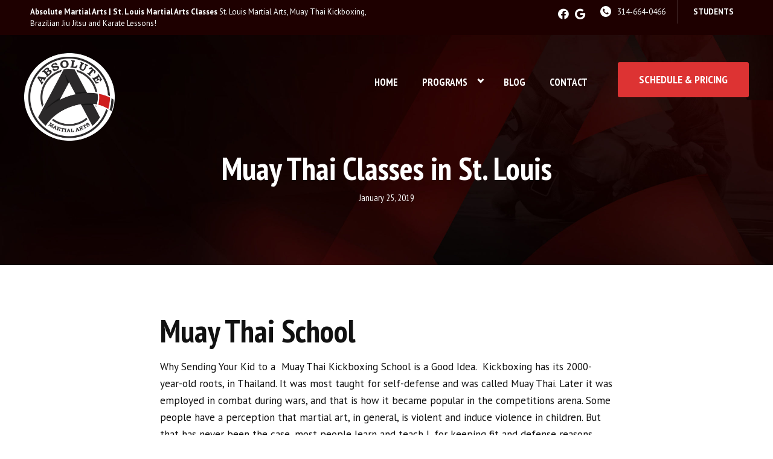

--- FILE ---
content_type: text/html; charset=utf-8
request_url: https://www.google.com/recaptcha/enterprise/anchor?ar=1&k=6LfX_CAqAAAAAOjWa8Xax3f5C_ki9X_O_gFhZLFh&co=aHR0cHM6Ly9hYnNvbHV0ZW1hcnRpYWxhcnRzLmNvbTo0NDM.&hl=en&v=PoyoqOPhxBO7pBk68S4YbpHZ&size=invisible&anchor-ms=20000&execute-ms=30000&cb=6rdyynuppihi
body_size: 48554
content:
<!DOCTYPE HTML><html dir="ltr" lang="en"><head><meta http-equiv="Content-Type" content="text/html; charset=UTF-8">
<meta http-equiv="X-UA-Compatible" content="IE=edge">
<title>reCAPTCHA</title>
<style type="text/css">
/* cyrillic-ext */
@font-face {
  font-family: 'Roboto';
  font-style: normal;
  font-weight: 400;
  font-stretch: 100%;
  src: url(//fonts.gstatic.com/s/roboto/v48/KFO7CnqEu92Fr1ME7kSn66aGLdTylUAMa3GUBHMdazTgWw.woff2) format('woff2');
  unicode-range: U+0460-052F, U+1C80-1C8A, U+20B4, U+2DE0-2DFF, U+A640-A69F, U+FE2E-FE2F;
}
/* cyrillic */
@font-face {
  font-family: 'Roboto';
  font-style: normal;
  font-weight: 400;
  font-stretch: 100%;
  src: url(//fonts.gstatic.com/s/roboto/v48/KFO7CnqEu92Fr1ME7kSn66aGLdTylUAMa3iUBHMdazTgWw.woff2) format('woff2');
  unicode-range: U+0301, U+0400-045F, U+0490-0491, U+04B0-04B1, U+2116;
}
/* greek-ext */
@font-face {
  font-family: 'Roboto';
  font-style: normal;
  font-weight: 400;
  font-stretch: 100%;
  src: url(//fonts.gstatic.com/s/roboto/v48/KFO7CnqEu92Fr1ME7kSn66aGLdTylUAMa3CUBHMdazTgWw.woff2) format('woff2');
  unicode-range: U+1F00-1FFF;
}
/* greek */
@font-face {
  font-family: 'Roboto';
  font-style: normal;
  font-weight: 400;
  font-stretch: 100%;
  src: url(//fonts.gstatic.com/s/roboto/v48/KFO7CnqEu92Fr1ME7kSn66aGLdTylUAMa3-UBHMdazTgWw.woff2) format('woff2');
  unicode-range: U+0370-0377, U+037A-037F, U+0384-038A, U+038C, U+038E-03A1, U+03A3-03FF;
}
/* math */
@font-face {
  font-family: 'Roboto';
  font-style: normal;
  font-weight: 400;
  font-stretch: 100%;
  src: url(//fonts.gstatic.com/s/roboto/v48/KFO7CnqEu92Fr1ME7kSn66aGLdTylUAMawCUBHMdazTgWw.woff2) format('woff2');
  unicode-range: U+0302-0303, U+0305, U+0307-0308, U+0310, U+0312, U+0315, U+031A, U+0326-0327, U+032C, U+032F-0330, U+0332-0333, U+0338, U+033A, U+0346, U+034D, U+0391-03A1, U+03A3-03A9, U+03B1-03C9, U+03D1, U+03D5-03D6, U+03F0-03F1, U+03F4-03F5, U+2016-2017, U+2034-2038, U+203C, U+2040, U+2043, U+2047, U+2050, U+2057, U+205F, U+2070-2071, U+2074-208E, U+2090-209C, U+20D0-20DC, U+20E1, U+20E5-20EF, U+2100-2112, U+2114-2115, U+2117-2121, U+2123-214F, U+2190, U+2192, U+2194-21AE, U+21B0-21E5, U+21F1-21F2, U+21F4-2211, U+2213-2214, U+2216-22FF, U+2308-230B, U+2310, U+2319, U+231C-2321, U+2336-237A, U+237C, U+2395, U+239B-23B7, U+23D0, U+23DC-23E1, U+2474-2475, U+25AF, U+25B3, U+25B7, U+25BD, U+25C1, U+25CA, U+25CC, U+25FB, U+266D-266F, U+27C0-27FF, U+2900-2AFF, U+2B0E-2B11, U+2B30-2B4C, U+2BFE, U+3030, U+FF5B, U+FF5D, U+1D400-1D7FF, U+1EE00-1EEFF;
}
/* symbols */
@font-face {
  font-family: 'Roboto';
  font-style: normal;
  font-weight: 400;
  font-stretch: 100%;
  src: url(//fonts.gstatic.com/s/roboto/v48/KFO7CnqEu92Fr1ME7kSn66aGLdTylUAMaxKUBHMdazTgWw.woff2) format('woff2');
  unicode-range: U+0001-000C, U+000E-001F, U+007F-009F, U+20DD-20E0, U+20E2-20E4, U+2150-218F, U+2190, U+2192, U+2194-2199, U+21AF, U+21E6-21F0, U+21F3, U+2218-2219, U+2299, U+22C4-22C6, U+2300-243F, U+2440-244A, U+2460-24FF, U+25A0-27BF, U+2800-28FF, U+2921-2922, U+2981, U+29BF, U+29EB, U+2B00-2BFF, U+4DC0-4DFF, U+FFF9-FFFB, U+10140-1018E, U+10190-1019C, U+101A0, U+101D0-101FD, U+102E0-102FB, U+10E60-10E7E, U+1D2C0-1D2D3, U+1D2E0-1D37F, U+1F000-1F0FF, U+1F100-1F1AD, U+1F1E6-1F1FF, U+1F30D-1F30F, U+1F315, U+1F31C, U+1F31E, U+1F320-1F32C, U+1F336, U+1F378, U+1F37D, U+1F382, U+1F393-1F39F, U+1F3A7-1F3A8, U+1F3AC-1F3AF, U+1F3C2, U+1F3C4-1F3C6, U+1F3CA-1F3CE, U+1F3D4-1F3E0, U+1F3ED, U+1F3F1-1F3F3, U+1F3F5-1F3F7, U+1F408, U+1F415, U+1F41F, U+1F426, U+1F43F, U+1F441-1F442, U+1F444, U+1F446-1F449, U+1F44C-1F44E, U+1F453, U+1F46A, U+1F47D, U+1F4A3, U+1F4B0, U+1F4B3, U+1F4B9, U+1F4BB, U+1F4BF, U+1F4C8-1F4CB, U+1F4D6, U+1F4DA, U+1F4DF, U+1F4E3-1F4E6, U+1F4EA-1F4ED, U+1F4F7, U+1F4F9-1F4FB, U+1F4FD-1F4FE, U+1F503, U+1F507-1F50B, U+1F50D, U+1F512-1F513, U+1F53E-1F54A, U+1F54F-1F5FA, U+1F610, U+1F650-1F67F, U+1F687, U+1F68D, U+1F691, U+1F694, U+1F698, U+1F6AD, U+1F6B2, U+1F6B9-1F6BA, U+1F6BC, U+1F6C6-1F6CF, U+1F6D3-1F6D7, U+1F6E0-1F6EA, U+1F6F0-1F6F3, U+1F6F7-1F6FC, U+1F700-1F7FF, U+1F800-1F80B, U+1F810-1F847, U+1F850-1F859, U+1F860-1F887, U+1F890-1F8AD, U+1F8B0-1F8BB, U+1F8C0-1F8C1, U+1F900-1F90B, U+1F93B, U+1F946, U+1F984, U+1F996, U+1F9E9, U+1FA00-1FA6F, U+1FA70-1FA7C, U+1FA80-1FA89, U+1FA8F-1FAC6, U+1FACE-1FADC, U+1FADF-1FAE9, U+1FAF0-1FAF8, U+1FB00-1FBFF;
}
/* vietnamese */
@font-face {
  font-family: 'Roboto';
  font-style: normal;
  font-weight: 400;
  font-stretch: 100%;
  src: url(//fonts.gstatic.com/s/roboto/v48/KFO7CnqEu92Fr1ME7kSn66aGLdTylUAMa3OUBHMdazTgWw.woff2) format('woff2');
  unicode-range: U+0102-0103, U+0110-0111, U+0128-0129, U+0168-0169, U+01A0-01A1, U+01AF-01B0, U+0300-0301, U+0303-0304, U+0308-0309, U+0323, U+0329, U+1EA0-1EF9, U+20AB;
}
/* latin-ext */
@font-face {
  font-family: 'Roboto';
  font-style: normal;
  font-weight: 400;
  font-stretch: 100%;
  src: url(//fonts.gstatic.com/s/roboto/v48/KFO7CnqEu92Fr1ME7kSn66aGLdTylUAMa3KUBHMdazTgWw.woff2) format('woff2');
  unicode-range: U+0100-02BA, U+02BD-02C5, U+02C7-02CC, U+02CE-02D7, U+02DD-02FF, U+0304, U+0308, U+0329, U+1D00-1DBF, U+1E00-1E9F, U+1EF2-1EFF, U+2020, U+20A0-20AB, U+20AD-20C0, U+2113, U+2C60-2C7F, U+A720-A7FF;
}
/* latin */
@font-face {
  font-family: 'Roboto';
  font-style: normal;
  font-weight: 400;
  font-stretch: 100%;
  src: url(//fonts.gstatic.com/s/roboto/v48/KFO7CnqEu92Fr1ME7kSn66aGLdTylUAMa3yUBHMdazQ.woff2) format('woff2');
  unicode-range: U+0000-00FF, U+0131, U+0152-0153, U+02BB-02BC, U+02C6, U+02DA, U+02DC, U+0304, U+0308, U+0329, U+2000-206F, U+20AC, U+2122, U+2191, U+2193, U+2212, U+2215, U+FEFF, U+FFFD;
}
/* cyrillic-ext */
@font-face {
  font-family: 'Roboto';
  font-style: normal;
  font-weight: 500;
  font-stretch: 100%;
  src: url(//fonts.gstatic.com/s/roboto/v48/KFO7CnqEu92Fr1ME7kSn66aGLdTylUAMa3GUBHMdazTgWw.woff2) format('woff2');
  unicode-range: U+0460-052F, U+1C80-1C8A, U+20B4, U+2DE0-2DFF, U+A640-A69F, U+FE2E-FE2F;
}
/* cyrillic */
@font-face {
  font-family: 'Roboto';
  font-style: normal;
  font-weight: 500;
  font-stretch: 100%;
  src: url(//fonts.gstatic.com/s/roboto/v48/KFO7CnqEu92Fr1ME7kSn66aGLdTylUAMa3iUBHMdazTgWw.woff2) format('woff2');
  unicode-range: U+0301, U+0400-045F, U+0490-0491, U+04B0-04B1, U+2116;
}
/* greek-ext */
@font-face {
  font-family: 'Roboto';
  font-style: normal;
  font-weight: 500;
  font-stretch: 100%;
  src: url(//fonts.gstatic.com/s/roboto/v48/KFO7CnqEu92Fr1ME7kSn66aGLdTylUAMa3CUBHMdazTgWw.woff2) format('woff2');
  unicode-range: U+1F00-1FFF;
}
/* greek */
@font-face {
  font-family: 'Roboto';
  font-style: normal;
  font-weight: 500;
  font-stretch: 100%;
  src: url(//fonts.gstatic.com/s/roboto/v48/KFO7CnqEu92Fr1ME7kSn66aGLdTylUAMa3-UBHMdazTgWw.woff2) format('woff2');
  unicode-range: U+0370-0377, U+037A-037F, U+0384-038A, U+038C, U+038E-03A1, U+03A3-03FF;
}
/* math */
@font-face {
  font-family: 'Roboto';
  font-style: normal;
  font-weight: 500;
  font-stretch: 100%;
  src: url(//fonts.gstatic.com/s/roboto/v48/KFO7CnqEu92Fr1ME7kSn66aGLdTylUAMawCUBHMdazTgWw.woff2) format('woff2');
  unicode-range: U+0302-0303, U+0305, U+0307-0308, U+0310, U+0312, U+0315, U+031A, U+0326-0327, U+032C, U+032F-0330, U+0332-0333, U+0338, U+033A, U+0346, U+034D, U+0391-03A1, U+03A3-03A9, U+03B1-03C9, U+03D1, U+03D5-03D6, U+03F0-03F1, U+03F4-03F5, U+2016-2017, U+2034-2038, U+203C, U+2040, U+2043, U+2047, U+2050, U+2057, U+205F, U+2070-2071, U+2074-208E, U+2090-209C, U+20D0-20DC, U+20E1, U+20E5-20EF, U+2100-2112, U+2114-2115, U+2117-2121, U+2123-214F, U+2190, U+2192, U+2194-21AE, U+21B0-21E5, U+21F1-21F2, U+21F4-2211, U+2213-2214, U+2216-22FF, U+2308-230B, U+2310, U+2319, U+231C-2321, U+2336-237A, U+237C, U+2395, U+239B-23B7, U+23D0, U+23DC-23E1, U+2474-2475, U+25AF, U+25B3, U+25B7, U+25BD, U+25C1, U+25CA, U+25CC, U+25FB, U+266D-266F, U+27C0-27FF, U+2900-2AFF, U+2B0E-2B11, U+2B30-2B4C, U+2BFE, U+3030, U+FF5B, U+FF5D, U+1D400-1D7FF, U+1EE00-1EEFF;
}
/* symbols */
@font-face {
  font-family: 'Roboto';
  font-style: normal;
  font-weight: 500;
  font-stretch: 100%;
  src: url(//fonts.gstatic.com/s/roboto/v48/KFO7CnqEu92Fr1ME7kSn66aGLdTylUAMaxKUBHMdazTgWw.woff2) format('woff2');
  unicode-range: U+0001-000C, U+000E-001F, U+007F-009F, U+20DD-20E0, U+20E2-20E4, U+2150-218F, U+2190, U+2192, U+2194-2199, U+21AF, U+21E6-21F0, U+21F3, U+2218-2219, U+2299, U+22C4-22C6, U+2300-243F, U+2440-244A, U+2460-24FF, U+25A0-27BF, U+2800-28FF, U+2921-2922, U+2981, U+29BF, U+29EB, U+2B00-2BFF, U+4DC0-4DFF, U+FFF9-FFFB, U+10140-1018E, U+10190-1019C, U+101A0, U+101D0-101FD, U+102E0-102FB, U+10E60-10E7E, U+1D2C0-1D2D3, U+1D2E0-1D37F, U+1F000-1F0FF, U+1F100-1F1AD, U+1F1E6-1F1FF, U+1F30D-1F30F, U+1F315, U+1F31C, U+1F31E, U+1F320-1F32C, U+1F336, U+1F378, U+1F37D, U+1F382, U+1F393-1F39F, U+1F3A7-1F3A8, U+1F3AC-1F3AF, U+1F3C2, U+1F3C4-1F3C6, U+1F3CA-1F3CE, U+1F3D4-1F3E0, U+1F3ED, U+1F3F1-1F3F3, U+1F3F5-1F3F7, U+1F408, U+1F415, U+1F41F, U+1F426, U+1F43F, U+1F441-1F442, U+1F444, U+1F446-1F449, U+1F44C-1F44E, U+1F453, U+1F46A, U+1F47D, U+1F4A3, U+1F4B0, U+1F4B3, U+1F4B9, U+1F4BB, U+1F4BF, U+1F4C8-1F4CB, U+1F4D6, U+1F4DA, U+1F4DF, U+1F4E3-1F4E6, U+1F4EA-1F4ED, U+1F4F7, U+1F4F9-1F4FB, U+1F4FD-1F4FE, U+1F503, U+1F507-1F50B, U+1F50D, U+1F512-1F513, U+1F53E-1F54A, U+1F54F-1F5FA, U+1F610, U+1F650-1F67F, U+1F687, U+1F68D, U+1F691, U+1F694, U+1F698, U+1F6AD, U+1F6B2, U+1F6B9-1F6BA, U+1F6BC, U+1F6C6-1F6CF, U+1F6D3-1F6D7, U+1F6E0-1F6EA, U+1F6F0-1F6F3, U+1F6F7-1F6FC, U+1F700-1F7FF, U+1F800-1F80B, U+1F810-1F847, U+1F850-1F859, U+1F860-1F887, U+1F890-1F8AD, U+1F8B0-1F8BB, U+1F8C0-1F8C1, U+1F900-1F90B, U+1F93B, U+1F946, U+1F984, U+1F996, U+1F9E9, U+1FA00-1FA6F, U+1FA70-1FA7C, U+1FA80-1FA89, U+1FA8F-1FAC6, U+1FACE-1FADC, U+1FADF-1FAE9, U+1FAF0-1FAF8, U+1FB00-1FBFF;
}
/* vietnamese */
@font-face {
  font-family: 'Roboto';
  font-style: normal;
  font-weight: 500;
  font-stretch: 100%;
  src: url(//fonts.gstatic.com/s/roboto/v48/KFO7CnqEu92Fr1ME7kSn66aGLdTylUAMa3OUBHMdazTgWw.woff2) format('woff2');
  unicode-range: U+0102-0103, U+0110-0111, U+0128-0129, U+0168-0169, U+01A0-01A1, U+01AF-01B0, U+0300-0301, U+0303-0304, U+0308-0309, U+0323, U+0329, U+1EA0-1EF9, U+20AB;
}
/* latin-ext */
@font-face {
  font-family: 'Roboto';
  font-style: normal;
  font-weight: 500;
  font-stretch: 100%;
  src: url(//fonts.gstatic.com/s/roboto/v48/KFO7CnqEu92Fr1ME7kSn66aGLdTylUAMa3KUBHMdazTgWw.woff2) format('woff2');
  unicode-range: U+0100-02BA, U+02BD-02C5, U+02C7-02CC, U+02CE-02D7, U+02DD-02FF, U+0304, U+0308, U+0329, U+1D00-1DBF, U+1E00-1E9F, U+1EF2-1EFF, U+2020, U+20A0-20AB, U+20AD-20C0, U+2113, U+2C60-2C7F, U+A720-A7FF;
}
/* latin */
@font-face {
  font-family: 'Roboto';
  font-style: normal;
  font-weight: 500;
  font-stretch: 100%;
  src: url(//fonts.gstatic.com/s/roboto/v48/KFO7CnqEu92Fr1ME7kSn66aGLdTylUAMa3yUBHMdazQ.woff2) format('woff2');
  unicode-range: U+0000-00FF, U+0131, U+0152-0153, U+02BB-02BC, U+02C6, U+02DA, U+02DC, U+0304, U+0308, U+0329, U+2000-206F, U+20AC, U+2122, U+2191, U+2193, U+2212, U+2215, U+FEFF, U+FFFD;
}
/* cyrillic-ext */
@font-face {
  font-family: 'Roboto';
  font-style: normal;
  font-weight: 900;
  font-stretch: 100%;
  src: url(//fonts.gstatic.com/s/roboto/v48/KFO7CnqEu92Fr1ME7kSn66aGLdTylUAMa3GUBHMdazTgWw.woff2) format('woff2');
  unicode-range: U+0460-052F, U+1C80-1C8A, U+20B4, U+2DE0-2DFF, U+A640-A69F, U+FE2E-FE2F;
}
/* cyrillic */
@font-face {
  font-family: 'Roboto';
  font-style: normal;
  font-weight: 900;
  font-stretch: 100%;
  src: url(//fonts.gstatic.com/s/roboto/v48/KFO7CnqEu92Fr1ME7kSn66aGLdTylUAMa3iUBHMdazTgWw.woff2) format('woff2');
  unicode-range: U+0301, U+0400-045F, U+0490-0491, U+04B0-04B1, U+2116;
}
/* greek-ext */
@font-face {
  font-family: 'Roboto';
  font-style: normal;
  font-weight: 900;
  font-stretch: 100%;
  src: url(//fonts.gstatic.com/s/roboto/v48/KFO7CnqEu92Fr1ME7kSn66aGLdTylUAMa3CUBHMdazTgWw.woff2) format('woff2');
  unicode-range: U+1F00-1FFF;
}
/* greek */
@font-face {
  font-family: 'Roboto';
  font-style: normal;
  font-weight: 900;
  font-stretch: 100%;
  src: url(//fonts.gstatic.com/s/roboto/v48/KFO7CnqEu92Fr1ME7kSn66aGLdTylUAMa3-UBHMdazTgWw.woff2) format('woff2');
  unicode-range: U+0370-0377, U+037A-037F, U+0384-038A, U+038C, U+038E-03A1, U+03A3-03FF;
}
/* math */
@font-face {
  font-family: 'Roboto';
  font-style: normal;
  font-weight: 900;
  font-stretch: 100%;
  src: url(//fonts.gstatic.com/s/roboto/v48/KFO7CnqEu92Fr1ME7kSn66aGLdTylUAMawCUBHMdazTgWw.woff2) format('woff2');
  unicode-range: U+0302-0303, U+0305, U+0307-0308, U+0310, U+0312, U+0315, U+031A, U+0326-0327, U+032C, U+032F-0330, U+0332-0333, U+0338, U+033A, U+0346, U+034D, U+0391-03A1, U+03A3-03A9, U+03B1-03C9, U+03D1, U+03D5-03D6, U+03F0-03F1, U+03F4-03F5, U+2016-2017, U+2034-2038, U+203C, U+2040, U+2043, U+2047, U+2050, U+2057, U+205F, U+2070-2071, U+2074-208E, U+2090-209C, U+20D0-20DC, U+20E1, U+20E5-20EF, U+2100-2112, U+2114-2115, U+2117-2121, U+2123-214F, U+2190, U+2192, U+2194-21AE, U+21B0-21E5, U+21F1-21F2, U+21F4-2211, U+2213-2214, U+2216-22FF, U+2308-230B, U+2310, U+2319, U+231C-2321, U+2336-237A, U+237C, U+2395, U+239B-23B7, U+23D0, U+23DC-23E1, U+2474-2475, U+25AF, U+25B3, U+25B7, U+25BD, U+25C1, U+25CA, U+25CC, U+25FB, U+266D-266F, U+27C0-27FF, U+2900-2AFF, U+2B0E-2B11, U+2B30-2B4C, U+2BFE, U+3030, U+FF5B, U+FF5D, U+1D400-1D7FF, U+1EE00-1EEFF;
}
/* symbols */
@font-face {
  font-family: 'Roboto';
  font-style: normal;
  font-weight: 900;
  font-stretch: 100%;
  src: url(//fonts.gstatic.com/s/roboto/v48/KFO7CnqEu92Fr1ME7kSn66aGLdTylUAMaxKUBHMdazTgWw.woff2) format('woff2');
  unicode-range: U+0001-000C, U+000E-001F, U+007F-009F, U+20DD-20E0, U+20E2-20E4, U+2150-218F, U+2190, U+2192, U+2194-2199, U+21AF, U+21E6-21F0, U+21F3, U+2218-2219, U+2299, U+22C4-22C6, U+2300-243F, U+2440-244A, U+2460-24FF, U+25A0-27BF, U+2800-28FF, U+2921-2922, U+2981, U+29BF, U+29EB, U+2B00-2BFF, U+4DC0-4DFF, U+FFF9-FFFB, U+10140-1018E, U+10190-1019C, U+101A0, U+101D0-101FD, U+102E0-102FB, U+10E60-10E7E, U+1D2C0-1D2D3, U+1D2E0-1D37F, U+1F000-1F0FF, U+1F100-1F1AD, U+1F1E6-1F1FF, U+1F30D-1F30F, U+1F315, U+1F31C, U+1F31E, U+1F320-1F32C, U+1F336, U+1F378, U+1F37D, U+1F382, U+1F393-1F39F, U+1F3A7-1F3A8, U+1F3AC-1F3AF, U+1F3C2, U+1F3C4-1F3C6, U+1F3CA-1F3CE, U+1F3D4-1F3E0, U+1F3ED, U+1F3F1-1F3F3, U+1F3F5-1F3F7, U+1F408, U+1F415, U+1F41F, U+1F426, U+1F43F, U+1F441-1F442, U+1F444, U+1F446-1F449, U+1F44C-1F44E, U+1F453, U+1F46A, U+1F47D, U+1F4A3, U+1F4B0, U+1F4B3, U+1F4B9, U+1F4BB, U+1F4BF, U+1F4C8-1F4CB, U+1F4D6, U+1F4DA, U+1F4DF, U+1F4E3-1F4E6, U+1F4EA-1F4ED, U+1F4F7, U+1F4F9-1F4FB, U+1F4FD-1F4FE, U+1F503, U+1F507-1F50B, U+1F50D, U+1F512-1F513, U+1F53E-1F54A, U+1F54F-1F5FA, U+1F610, U+1F650-1F67F, U+1F687, U+1F68D, U+1F691, U+1F694, U+1F698, U+1F6AD, U+1F6B2, U+1F6B9-1F6BA, U+1F6BC, U+1F6C6-1F6CF, U+1F6D3-1F6D7, U+1F6E0-1F6EA, U+1F6F0-1F6F3, U+1F6F7-1F6FC, U+1F700-1F7FF, U+1F800-1F80B, U+1F810-1F847, U+1F850-1F859, U+1F860-1F887, U+1F890-1F8AD, U+1F8B0-1F8BB, U+1F8C0-1F8C1, U+1F900-1F90B, U+1F93B, U+1F946, U+1F984, U+1F996, U+1F9E9, U+1FA00-1FA6F, U+1FA70-1FA7C, U+1FA80-1FA89, U+1FA8F-1FAC6, U+1FACE-1FADC, U+1FADF-1FAE9, U+1FAF0-1FAF8, U+1FB00-1FBFF;
}
/* vietnamese */
@font-face {
  font-family: 'Roboto';
  font-style: normal;
  font-weight: 900;
  font-stretch: 100%;
  src: url(//fonts.gstatic.com/s/roboto/v48/KFO7CnqEu92Fr1ME7kSn66aGLdTylUAMa3OUBHMdazTgWw.woff2) format('woff2');
  unicode-range: U+0102-0103, U+0110-0111, U+0128-0129, U+0168-0169, U+01A0-01A1, U+01AF-01B0, U+0300-0301, U+0303-0304, U+0308-0309, U+0323, U+0329, U+1EA0-1EF9, U+20AB;
}
/* latin-ext */
@font-face {
  font-family: 'Roboto';
  font-style: normal;
  font-weight: 900;
  font-stretch: 100%;
  src: url(//fonts.gstatic.com/s/roboto/v48/KFO7CnqEu92Fr1ME7kSn66aGLdTylUAMa3KUBHMdazTgWw.woff2) format('woff2');
  unicode-range: U+0100-02BA, U+02BD-02C5, U+02C7-02CC, U+02CE-02D7, U+02DD-02FF, U+0304, U+0308, U+0329, U+1D00-1DBF, U+1E00-1E9F, U+1EF2-1EFF, U+2020, U+20A0-20AB, U+20AD-20C0, U+2113, U+2C60-2C7F, U+A720-A7FF;
}
/* latin */
@font-face {
  font-family: 'Roboto';
  font-style: normal;
  font-weight: 900;
  font-stretch: 100%;
  src: url(//fonts.gstatic.com/s/roboto/v48/KFO7CnqEu92Fr1ME7kSn66aGLdTylUAMa3yUBHMdazQ.woff2) format('woff2');
  unicode-range: U+0000-00FF, U+0131, U+0152-0153, U+02BB-02BC, U+02C6, U+02DA, U+02DC, U+0304, U+0308, U+0329, U+2000-206F, U+20AC, U+2122, U+2191, U+2193, U+2212, U+2215, U+FEFF, U+FFFD;
}

</style>
<link rel="stylesheet" type="text/css" href="https://www.gstatic.com/recaptcha/releases/PoyoqOPhxBO7pBk68S4YbpHZ/styles__ltr.css">
<script nonce="7LN4rK2hiQYj6TWi0dwqTg" type="text/javascript">window['__recaptcha_api'] = 'https://www.google.com/recaptcha/enterprise/';</script>
<script type="text/javascript" src="https://www.gstatic.com/recaptcha/releases/PoyoqOPhxBO7pBk68S4YbpHZ/recaptcha__en.js" nonce="7LN4rK2hiQYj6TWi0dwqTg">
      
    </script></head>
<body><div id="rc-anchor-alert" class="rc-anchor-alert"></div>
<input type="hidden" id="recaptcha-token" value="[base64]">
<script type="text/javascript" nonce="7LN4rK2hiQYj6TWi0dwqTg">
      recaptcha.anchor.Main.init("[\x22ainput\x22,[\x22bgdata\x22,\x22\x22,\[base64]/[base64]/bmV3IFpbdF0obVswXSk6Sz09Mj9uZXcgWlt0XShtWzBdLG1bMV0pOks9PTM/bmV3IFpbdF0obVswXSxtWzFdLG1bMl0pOks9PTQ/[base64]/[base64]/[base64]/[base64]/[base64]/[base64]/[base64]/[base64]/[base64]/[base64]/[base64]/[base64]/[base64]/[base64]\\u003d\\u003d\x22,\[base64]\\u003d\x22,\x22N8KLwr0kw7Uowpk5UMKzbjlPwr3DhMKxw6XCqlHDvMKbwoI6w5gCc30Kwp0FNGViRMKBwpHDlzrCpMO4JcONwpx3wqfDpQJKwpXDmMKQwpJ8KcOITcKdwqxzw4DDg8KGGcKsEAgew4AOwr/Ch8OlBsOKwofCicKbwqHCmwY+EsKGw4g+RTpnwpzCiQ3DtjTCr8KnWH/CujrCncKRGiledDQfcMKLw6xhwrVeEhPDsU5vw5XChhp0wrDCtg7DlMOTdyJRwpoaV0wmw4xKUMKVfsKUw5t2AsOFMDrCv19qLBHDt8OgEcK8aVQPQCbDi8OPO3/Cs2LCgUTDnHgtwoXDicOxdMODw7rDgcOhw4vDnlQuw6rCpzbDsBbCgR1zw5Ezw6zDrMOhwpnDq8OLUsKgw6TDk8OUwqzDv1JcQgnCu8KjYMOVwo9zUGZpw41dF0TDmMOsw6jDlsOtHUTCkAHDjHDClsODwqAYQCLDnMOVw7xVw6fDk04GBMK9w6EePwPDolpqwq/Cs8OmAcKSRcKmw7wBQ8Odw4XDt8O0w7B4csKfw7XDtRhoScKHwqDCmnfCmsKQWV9eZ8ORDsK+w4t7J8KJwpojZlAiw7snwr07w4/[base64]/KMKrw5kuw7Vxw5jCjMKQHnAzE2lLDcKWVsOmHMO2R8ObaC1vNi90wokmPcKabcKCfcOgwpvDlsOQw6EkwqnCrggyw6M2w4XCncKjdsKXHHsWwpjCtTkCZUFPShIww7xqdMOnw7zDiSfDlG/Cul8oDMOVO8KBw5bDksKpVi/Dj8KKUkvDucOPFMO6JD4/NMOQwpDDosKJwrrCvnDDlcOHDcKHw5vDmsKpb8KzC8K2w6VYKXMWw6nCoEHCq8O+aVbDnXTCn349w6TDui1BHsKFwozCo0TCsw5rw7oBwrPCh2nCgwLDhWPDlsKOBsOXw6VRfsOEKUjDtMOtw5XDrHg5BsOQworDqFjCjn1/A8KHYnjDgMKJfA3CrSzDiMKDO8O6wqRGDz3Cux7CpCpLw7PDuEXDmMObwqwQHzhxWgxlOB4DFMOkw4spQ3jDl8OFw6jDiMOTw6LDrl/DvMKPw5DDvMOAw701WmnDt1UGw5XDn8OmHsO8w7TDiRHDn0wzw6YiwqdCbMOlwqPCs8ORYx5HHxbCmB5DwrHDkcKIw54rRFHDskAaw4x9fcOpwrHCm2wnwrRTXMOGwro9wrYBewESwq09IyUxOynDlcOlw7sPw7nCu3ZBNsKCScKUwoV7Ak/CoWYpw7QHMMOFwpUOOW/[base64]/DrMKKKcK7woPDg0k8DlfCtsO2w7xEwoYTwrwmwp3CjiEMQhJoAUJGRcObFMO9fcKfwqnCmsKlS8Oaw71swoVjw4MrckHCqgkoUjPCuCTChcK7w5DCoF9icMOew6XCtcK8S8OZw5vCoHZ2w7zDmnA/w6lPBMKKFW/CrGMZasOCAsOLLMK8w51rwosXXsOcw6DCr8KLEQXDo8K5w7jDhcKhw6Vkw7AsfWNIwofDgGJaLcKzH8OMWsKsw5FUVWPClhVYIWYAwoPCtcK/wq9YVsK7cQhofF08acOnDxNtPcKrdMOMJyQvQcKuwoHCpMO0wpjDhMKQMDHCs8K+woLCmm04w555w5vDrxfDiyfDkMOSw63Du0M/[base64]/QT9ra8ORw4TDrcOsw43Ch8OhNm/CmAbDt8OJVMK7woJXwp/ClcOpwpB+w4V3QR8iw5vCsMO8IMOmw41iwozDv0TCpT7CkMOdw4XDosO1UMKawpEUwrjCmcOvwqZWwrPDni7DmhDDpEQGworCq07CihRHesKJeMObw7Bdw7fDmMOGc8KQI3dIXsOkw4/DncOnw73Dl8KRw7zClMOEA8Kqc2PCgHbDg8ObwqLCmcOQw7DCssKlJsOSw6krWE9/C3XDjMOBG8Olwp5Ww749w4vDksK0w6k8wpnDq8KwfsO/w7RKw4E8E8OTcxDCiWDCs0dlw5LCgsKoFAjCq187IUTCo8K4VMKEwq8Lw6XDisOjBAF0G8OrE2dPbMONe3LDmCJFw7zCgUJEwqXCuSTCmgUdwpchwqXDl8OpwqXCrCEYMcOQVcKdQzN7dx/[base64]/CisOqwr5+w73DpMORIXF7RcOgw6pxwrfDr8OlKMKMw73CncKWw5QaR35qw4LCsCjChMKew7LCr8K/E8O8woDCmApcw6PCg3lPwpnCsngNw7UDwp/Dulcrwr0bw7nCjcOlVTzDsl3CrXbDtSYew53CiUHDsCnCtnTCn8KiwpbChgMuLMONwpnDlSFwwoTDvh7CjC3DvcKaXsKlWCzCisOjw5vCs3jDlwxwwrscwqXCsMKzBMKmAcOOfcOrwp5mw51TwoYRwrY4w6TDqXXCjcO6wqHDoMK/wofDmcOawosRPyfDqiR5w6wlD8O+wpxJSMO3SD1YwrU/wpJswrvDoXvDhxfDqlXDtE04ZAF/[base64]/fsK3GBXDuwTDoFLDsMOtbg/[base64]/DpA4Lw5lLR8KqOVzDucKFw6phdsK8OGLCvAQYw7vDiMOLTMKhw599BMO/[base64]/[base64]/w53DsMKRD8O5wqwBPMKeD8OJw5Upw5l0w5/Cp8OBwo0Bw6bDtMKiwoXDmsOdHcORw7pQSVFgdcOjanvCoG7Cm2vDkMKiVQwywqlTw5QRw6/[base64]/DssKbbcOdwqvDiW/DscOgw7fCmmI8w4XCrkjDpMOfw5J1SsK1FsOxw6rDt0h/[base64]/[base64]/wprDiMOEw53Clk/DscKHeTNnIlx1woRww6ZpQcOvwrzDiR8oYA/[base64]/QitxesO+w7HCnMOBw7UXcMO0wrjCk8KPSgN3MMK6wrsAwrETa8ONw7gpw6MQBsOuw60NwothJ8Ojwossw4fDlADCqV/[base64]/w5fCiQtww5nDkRclTkcSDGbCl8KBAg5sb8KKcDkOw5ELHGh9G1tBOyYzw7HChcO6wp3Do13CoiFXwr5mw57Cj2PDosO1wr8zXx4COcKew7bDknc2w7/Cl8KKFXPDnMOIQsKOwosEw5bDumhdEC0oPB7CjEJkUcOKwoUIwrVUw4Zbw7fCqsOnw44rc0NOQsKFw65hLMKmWcO5UxDDuFVbw7bDn2PCnMKFZW/Dp8OUw5rCqF0kwovChsKdWsOjwq3Do24rJBTDosKuw6nCp8KoFgxKezowasKkwr7CkMO7w4/[base64]/CicKqA8Kpw5HDmSJcw6xaw6A/JcKJPsODwphsacOlwrwVwqwhR8OXw4cOIxTDj8O4wp0Gw7g5E8KeKsKLwofClMO6Ghg5NnzCvwbCmHXDmcK9UsK+wpbCl8KPRz8FIEzCmQgsVD5uEcODw6ZywptiaGYeP8OEwo45WcO2wqB2WsK4w4Unw7XCrSLCsBlzS8Kiwo3CncK9w4/DuMOAw7/DrMKZw7vCsMKaw5JQw61dDsOoQsKow4xhw4jCoh5bBx8Rb8OUXiV6ScKSNQbDiWJ+SnscwoPCg8OOwq/CrMKpSsOUeMKkWSFGw4dSwrHCnl4WeMKdT33Dp2zDhsKOEXbCucKkJsOKOCtBLsOVJMOQOWDDvQJiw7cZw4glScOAw6XCg8KHwprCl8KSw4khwrp3w7zCvmDCicKawq7CjB/[base64]/DuUnDscKiFcK/ClnDksKcVMKhwp3Cij/Co8OWQcKYen7CuxDDpsO0Ng/CvSTDmsK5BcKbEXkXUFlPflfCjcK0w5UywrNFPw5Ww5zCgMKXwpXDqsKDw5PCqg06OsODHTbDmy5lw6nCnsOdZsOSwr/DqjDDrsOSwplkB8OmwpnDgcK+OhZNO8OXw4PDuFZbUGg0wo/DvMKUwpUFWjzCsMKxw7/Dh8K3wrfDmw0tw51dw53DnzjDmcOgb1FKO2Iew7lqVcKuw5laRm7CvcKOw5vCjVh6N8OxPcKZw5F5w60yBMKCH1vDhjUJScOPw4xYwpk2akZLwp8/[base64]/En9NwqZbw4szCcK8A8O/wovCo0Udw7bDrXVlwoPDg3zCinIPwrYFScO/[base64]/wooAwoXDnSnClgNWITV6K2TCtsOrHVbDlcKrA8KId1hFM8OBw7dMRsKIw4t9w6LCgzfCgsOCSzzCoUHDlHrCp8O1w6pxa8OUwqrDk8OkaMOtw73Ci8KTwpgawpbCpMOhYTRpw5LDjiNFYCHCvsKYCMKmKVoCYsOXSsKkF0Ftw6cjOGHCo1HDjkLCpcKwGMOSPMKsw4N/bnhpw6hpMMOgb1N8UyrDnsOvw6wwDkR8wo96wpTDtxXDk8O4w77DmkItKxI4bXEMw6pswrJbw7U+HsOMBcOsWcKZZnosGxrCt3s6esOTYg5qwqnCsw9PwqzDkxXCrnLDmsOPwonCmsOvZ8OSRcO1J0bDkXPCocK/w7XDm8KmZiLCosO1fcKewofDtyTDicK7VsOqJnVoYigQJcKjwpvCn33CpsOGDMOQw57CrinDl8OZwo8ww4N1w5gWNMK/[base64]/CucKDw7fCsw1Ow6TChMOdXMOtNsOHw6rDo8OSKMOhfhZaXirCtD4Vw6slwpnDoUzDqCzCv8Opw5rDvyXDoMOSRh7DghRYw7MyO8OQLH/[base64]/DtyJ7CAJsw7lOa2vChi0lZAHCqizCt0xjBzsuLE3CkcO9OcOnWMOtw5vCvhzDpsKaL8Ohw6NPWcOaQVLDocKdOmtSCsOFCFDDg8OURxrCq8KGw7PDl8OfBMK7FMKnI11ANArDlMOvGh/[base64]/[base64]/EEbDmsKeD21qY8OcXMKjw7/CvGrDu8Ojw60/w7rCuxPChMK3BTPChcOcZcKHCVrDumXDv21RwqBkw7Z6wpDCmUjDi8K+cFbCn8OFO2HDigfDknskw7zDmBk1w5w3w7PCoFIYwqkgbMKLB8KvwoLDjhktw6fCnsOnZsO+wqdfw5UUwqTCiAojPXvCuU3CrMKPw7rClBjDiC4xdSw2EcKKwoFOwoDDgsOswr/ColzDoQ5XwowzSsOhwrPDp8O1w6zDqjVqwpgdFcK4wrXCscOLXVIawr4DBMOtUMK7w587eT7ChUgpwq7DisKAbVhSdkXCiMONKcOzwqLDvcKBFcKnw5oSGcOiVwzDlX/Cr8K3ZMOZwoDCisKKw495YCQDw7pYTxvDpMOOw4k/[base64]/Dqw3CrmNZUMKJw4jCuBfClcOCCcKDFcKcw588wqhPDH5xM13CrsOfLD/Dn8Ocw5DCn8KtFBEvDcKTw70ew5jDp2oGVCFAwqpqwpQrD1p/[base64]/wqVywrc8w5LCp8OECsOGw63CsBUNwpNCw7IcSC4nw6PDg8KUwo/Duz/CrcOQOcOcw6UhKsKOwpwodVrCpMO/wpXCuhjCksK/MMKiw5LCvE7CpcKVw7kBwrTDtCB0YhcQN8OuwpsbwpDCmsK+bsKHwqjDv8KiwqXClMOXNzgCPMKSBMKWYBlAIF/Crml0woEMBwvDgsKOL8OGbcOdwrcqwrjCkD5/w6fCnsKbacOrMiXDscKnwrlLYArCisOxRmZ4w64mJsOHw6cRw6XCqSDCgyHCqhnDqMOoHcKfwpnDrCHDmsKpwq7ClE1/EMOFFsKFw4DCgmnCqMK7OsKTw7nDk8KlfQVewo7CunLDvA3Dkm1fU8K/V31sJcKYw7LCicKBYW3CiAzCiSrChsKYw5skwoh4X8OAw6/[base64]/CpWDCm8Kuw5PDuFhhQ18Gw5lhODbDlSBQwok8OsK8w4LDs3HClcOyw4dQwrzCkcKJQsK/YUXCl8OMw7bDmsOjUsOwwqDCl8KFw79TwqJpwp5HwrrCusOWw7wiwo/DicKlw5HCqSVBEMOXeMOjHTHDuWwqw6HDpGEnw4rDky5iwrcAw6bCrSTDvnpiJcK/wphiDMOdLsK8IsKLwpJow7TCqA/CvcOpDkQbSnvClVzCuCB3wrNDScOyODh6ccOBwrjCinpYwqdowrjClTBkw6fDv0pOeTvCssOvwp5+c8Kcw47CmcOiwp5MJ3fDjW9XM1AFC8OeBGx+c2vCqMOfZBZaRgNiw7XCrcKswofCi8OBYlZMA8KrwrM9wr45w5TDjcKuG0/DohFYdsOvZxbCpsKoIRrDoMO8ZMKdw4NWwpDDujvDgV3CswzClGPCt3HDvcO2EgAJwolWw4sdBsKca8ORMnhXEirCqQfCnxnDon7DgWjDqMKrw4JIwrXCg8OoTk3Dpi7DisKNIjfDinLDt8Kqw5IkN8KGOG0zw4HCkkXDvw7DhcKMA8Onwo3DmQ5FSF/[base64]/Dp8OTw7EjIATCicKGw70QRT3Dn8OsXBlUwqMHeUFoNcOow6XDmMKJw5oSw4osXADCm15TAsK/w61DfsKnw7oZw7JubsKVwowyPAA2w5lNdcKFw6g8wozCqsKoA1HCnsKoWHgtwrgAw7JaQiPCqsOMHVzDrVsFFjADdwIPwq5BSibDhU3DtsKtKDJCIsKIEcOIwpBCXAPDrnDCrUAtw4sFSH/Dk8O7wrzDuS7Dt8OTecOGw4MaDR13Lg7DiB9hwrvDuMO6PjjDmsKfNCJAEcOmw4nDpMO7w7nCqgDCj8O7dHTChsOmwp8lwrnCj07CrcOQKsK6w6oCKzITw4/[base64]/DqmNvdXN5w45FRcKzw5NeXsO4w7HDgBPCkio9w57DrEpnw7BALndvw7LCu8OTbFbDk8KmSsOBNsK0KMOyw47Cj2DCi8KjLsOIEW7DhQnCg8Oiw5/CiQ9RVcOVwqZEO2hUJUzCtzE4UMKhw656wpUZfGjClD/CtGwqwr9zw7nDocOMwozDp8OoATJ9wplEfsK4aAsiCyXCm1d8YBBKwqQyfExqWVddYFlSWSIZw7M/EFrCq8OodcOqwrvCrS7Dl8OSJsOMXFl5wpbDlMK5QxwOwr02asKbw6HCpDzDmMKTbhXCiMKVw5zCtsO8w50NwpnCqcOeX0wxw4PCs0DDgQHCqH9bYQIxdAMMwoTCl8OFwqYww5rDsMKhdVvCvsKIeDDDqFjDvGzCoH14w4lpw6fCsgUww4/CizoVHHbDunUPe3bDnicNw5jCt8OxIMObwqvCn8KbMsOvOsKhwr0mw4siwqLDnWLCoy8JwoTCuA1Zw7LCmybDm8O0FcOjZXtMJ8O8ZhtXwoXCoMO2w5BZYcKGBm/CjhPDjyzCkMK9PiRybcOXw6PCjV7CvsOewonDt0ZOTE/CrMO/w6DCs8Kpw4fChAF/w5TDp8Ofw70Qw7Axw7lWKFEBwpnDhcKgXV3CvcO8dGjDr0bDp8OFAmRUwq8FwpJ/w6llw6jDmxosw58PK8K1w4AtwrnDsSkpRsOwwpLDjsO7O8OFLA9SWywASQLCusONY8O9MMOaw6UfR8OOH8ORSsObMcKBwqHDogbDpypfWizCtMKcFRLDosOtw4XCrMOzXybDrsOYcDJ+d0vDvEhfwq/[base64]/[base64]/DicOyTUMbwpHCpTMGwrvCtFhMUWrCrsO5wphIwrnDicO9wpE/wpI0K8OMwpzCuhbCgcKsworCpMKqwr1vwpVRNjPDj0pswo5xwopdGwbDgjVvAsOvFwc1VC7DvsKFwqDCvCXCtcOIwqJsFMKxKcKbwokSwq7Di8KFcMOUwr8Tw5E9w7dGcF/Dvy9fw48jw5A1woLDjcOmNMO6wpTDiTUow6k6XcKjHFTCgU5bw6U2enhqw5bDtAd0R8KBSsORZcOtJcOacmbCilHDhMOMM8KwIE/CjV/DhsKRO8OVw6ZYccKzUMKfw7fCqcO6wow/ZsOSwqvDjRXChsO5woXDscOsamQmbjLDtxzCvDNWO8OXOg3CtsOyw6kJJFobwr/CvsOzWTDCtCFEw6PCvgF1ScKzbMOdw69KwolneDcPwpXCgnvCmcKHKFANYjknPX3CgMO+TCTDtQjChVkeScO1w7PCp8KXBl5KwqwUwofChTo5Y2LCtxEzwqR6wrd8V0EjLMO3wqnCpsKPwqBzw6fDsMKDKDjCnMOgwpRCwrrClm/Cg8OkRTPCtcKKw5djw5MdwpLCjMKQwoAmw6zCtxzDg8OUwopJGC7Ct8K9QzfDhFITNVzCusOeNMKgWMONw6R/GsK0w7daZndbCyLDtgACWjhyw75QfF8VXyIoTXwrwooaw4kjwro3wpzCnj03w4gDw5EpHcOUw58dPMKkMMObw4hBw61VRltMwqExOMKLw59Ew4rDmXdQw5tBbsKNVjpvwp/CqcOVc8OZwqUJLyQCFsKbbVrDkx5YwpXDqMOya0DCnhvCmcOkDsKpdcKkTsO1wrbCplEmw7tAwrPDplPCk8OgDMOIwqTDmsOswoItwptew6YuMC7Do8KZOsKdTsO7UmXDmHTDp8KRw4nDh10Twqdiw5XDosOmwo1zwqvDvsKgRMKoD8KtNcOYRW/DlABywoDDgzhHCC3DpsObUGl1BsOtFsKqw5cyS1/Dk8KMBcKCLAHDjl/DlsKIw5zCuFV1wpIKwqR0w5jDjSzCrMK9PR4nwqwdwoLCi8KTwqzDi8OMw6l3wqDDoMKow6HDr8KQwpfDiB/CpX5vYRQxwqnDkcOrw78aUnQpRD7DqDIZasKtw7lhw5HCmMOCwrTDocOCw6gNw5ISD8O/wpYuw4hYAMOXwpzCmUnCt8O3w7/Dk8OrFcKjc8OXwo9nIMOSXcOSSiXCj8K7w47DuQXCvsK3wqszw6LCkMKvw5/DrERWwo3CnsOPBsKIG8O6K8OmQMONw6Ncw4TCj8O8w5/DvsOww5/CmsK2csO4w61+w41sXMKCw44kwozDkCEDanwyw5RbwoxzCghXQsKYwpnCj8KGw6vChzXDogE6M8OeRMOSUcKrw6zCh8OZDAzDvWsIMDvDu8OOKsOwL3lbRcO/PXTDqsOcLcKSwpPCgMOOM8Ksw4LDplzDjATCqmvCq8OMwo3DvMKmOi08WHFqO0zChsOmw5XDs8KTwrrDn8OFWMK5OxxAIW0WwrwnQcOFDAHDj8Kkwp4Nw6/CnkQTwqHCucK0wovCqADDisOpw4PDscO1wqBswo16ZsKjwpPCi8KLJcOga8ORwrHCkMKnMl/CnW/[base64]/X3rDuynCmw0EK8Oaw4AOTychA3DDhMO6A3fCmcO7wpJ/BcO7w5DDkMOdS8OvYsKzwo3CpsK5w4DDmhhAw5DCuMKuSsKfd8KoT8KvAUfCuU3DrcOAOcOLBjQtwoB9wpTCi0bDu0kvKcOtNkXCgFRcwpkCA1zDnTnDtl7CgzHCrsOyw7vDhMOwwpXChS7Dlm/DpMOgwqliEMKdw7ESw6vCn2NKwqZUKTrDkFjDm8KVwokQDUDCgDHDm8K8YXfDpXA0KF4GwqsbIcKgw4/CmMO2WsK0FxZgQT9iwrpow53DpsO8DGU3VcKYw41Ow41kTjYQXijDmcKrZjUOTCbDiMOMw4LDuU/Du8O0cjwcDxzDssOiMDnCmMOzw6jDvCXDoWoAe8Kvw65bw4TDoz4IwpXDh1pBHMOmwpNdw7Bfw6FTOMKCS8KiGMOub8KEwotZw6EHw7FTb8O3YcK8EsKew6vCvcKVwrDDljVWw6XDjGc3JMOgTsKBfsKMVcOyFDV1eMOIw43DksK/wpjCnsKXQ29JacKIdVZ5woXDlcKFwoXCg8KkIsOxGAZXSREfcmVaYcOAT8KOwoHCt8Kgwp0lw7nCncOiw51/Q8OQUcOHb8KNw6Aqw5nCr8OjwpDDtsOFwq8iZkXCggrDhsOGT2rDpMKew5XDvGXDhGjChcO5woV5C8KsVMOVwoTDnCDDszY6wqPDi8KoXsORw6bDlcO3w4FVNsOYw5XDuMOGCcKpwoNQccKVawvDjMOgw6/CqjpYw5XDosKLem/[base64]/DmTfDscO/[base64]/CvsKdT8OgLcKww7UJw49fRh81TsOfwo3DmQMPOsKYw5nCg8ObwoPDqgkqwpPCs3tPw6QewoBAwrDDgsOmwrdpWsKRIU4xSgXClw1Aw6F+PHVEw4PCkMKNw7/[base64]/[base64]/JmXDnwrChw/CnlBSMXA7RwcWw655L8Khd8Oiw6VAdHfCq8OIw7vDlkbCtcOSSVlyLDfCpcKzwr0Vw5wewqjDrSNjC8K7H8Kyb2vCvlYJwpTDjMOawoIywrREZcKUw6BHw5R5wpcxfMOsw4HDgMKqW8O/IUfDlTBswrfDmELDlsKSw7FKQMKBw6XCvRA3G3jDljR/MWbDqE1Qw7TCmcOxw7NjaBUaE8OKwp/CmsOFbsKuw5sKwqE1eMOhwq4SSMOvI2QABmJtwozCt8Ovwo/CscOBPwM3w7MHV8KLRQzCjUvCkcOKwo0sJUw+wolCw4t1U8OFOcOgw7gJU15CDhvCpMOVXMOOVsKwOMOmw6QYwo0YwoPDkMKPw6sLB0bCjMKVw7c5AHHDqcOuw4/CiMO5w4Y5wr9reArDugHCiybCo8Ohw73CulUZVsKywq/[base64]/Cj8KBXTbDm8OGRMO2w6zCh8OvwowvwrkHY37DpsK+ZCkVwp7CuRvCrRrDoFk/[base64]/DpcOVw7Z9OMONEsK1wqtNw6dRaHbCssO+JcKycgFfw7LDgVFcw5lhU3nDnUx/w7t0wr56w4RXSzLCmDTCgcKpw7/CpsOpwrzCqFrCp8OXwpJlw7Mjw5MNUcKyf8OUOMKoXhvCpsO3wo/DgSHCvsKJwr4Ow7fDtWjDgcK+w7/DqMKBwqPDh8O/[base64]/[base64]/DmcdQSRFcVjDrXsiwr7DlXLDksOQw7rDtxfDhcKlfMKiwp7DmsODHMKKdg7DuRpxS8KwEh/DmcOoc8OfNMOpw5zDn8Kfwpohw4LDv27CmDQqcHVHaGXDjkPCvMKOWMOMw5HCtcK/wrXCucOgwpt7XFsUOD8sR3kzZMOUwpLCpFHDglJiwqpmw4bDucKUw74Bw7bCnMKrako1w5oBScKhYCHDnsOLLsK0Ix0Qw6vDkSrDscO9Rn8wQsOAwo7DkkYXwoTCq8Kiw7Bww7fCqyR8FsK9QMOMMW3CjsKCU1EbwqEJf8ORK0bDumVYwpYRwpMPwqF2RQTCsBjCq1/DiSHCnknDtMOVSQkqdjcewpXDtmoaw6fChsO/w5ApwpnDgsOLYl4lw4Yywr95UsKkCEPCumHDmsK/QFFsE2LCk8K4ZDrCnCgtw4l2wrkdBC1oNnfCu8K8Z0TCs8K4bMKYa8O4wphyW8KZXXoYw5LDs17DlBgMw51PVxhkw55Bwr/DrHPDuTE6Cmgxw5HDvcKPw4kPwqo6dcKOwqEiwp7CscKsw7bDlDzDnsOAw47CjkoQOBHCuMOHw7Vhf8O2wqZtw77Cum50w6tdQXVFNcOjwptuwo/Cn8Kww49ib8KjDMO5TsKrElxAw5QJw6/Cn8Onw6jDsljDoAY8Rm84w5vDjEEWw7t3KMKEwqxAccOWKDsAZloyd8K/wqDCgRkgDsKswqEjb8ORB8Kjwq7DnFoiw4vDrcKSwox3w4g6WsOPw43DgwvCmsOJwrbDlcOefsKtdC7DmSfCqxHDq8Ktwr7Cg8O+w6tIwoh0w5DDrUnCtsOawq7CmVzDgMKsOUwSwrIMw5hJaMK1wpA9V8K4w4rDpQ/DvHjDqTYLw4FIwpvDug7Ds8KELMOMwovCusOVw5hKNkfDhDB6w5xEwolvwqxSw4hJKcKRTBPCnMOow6fCj8O5U2Zaw6RxWmhIwpXCunPChWMqQMOME3jDgWrDgcK6wrLDtBYhw6XCjcKpw5UHT8Kxw7zDgD/DpHrDhhoiwojDv2PDu1saDcKhMsKRwo3DtQ/DqxTDo8KLwowLwoRbBMOXw5A2w5cmIMK6wqALSsOaREQnN8OlGMOpdTpCwp81w6DCusKowpR2wrDCqhnDgCxsMj/[base64]/DnsKKw5ddR1ldwpMfwqnDvcKjw5NXwrDClzl/[base64]/[base64]/[base64]/Cm0DCnzbCmWXCiGY+I8OlFcOAwoDDmDjDo03ClMKtQFrClcKjAcKYwrzDvMKSbMO/O8KMw4s7L2cswpTDtn3Cr8Omw6XDimjDpWDDiyAbw4rCk8O1w5McRMKdwrTCqD3Dp8OHblzDtcOIwp8lWjp/TcKgJG5rw5ZVRsO4wovCisKmA8K9w47DtsKNwr7CvxJOwog0wroJwpnDucOhUnXDh1PCqcK2dBgvwopywqlKN8KjBC85wp3CosOBw7QXDwktWcKKRsKhfsK3bx8qw7Bsw6dDTsKkUMOPGcOhR8OOw7R/w5TCpMKtw57CsislNMKVwoEIw7XCrsOgwqgSwp8WDUtAE8OqwrcLwqwMWhXCr3vDj8OGaT/[base64]/ChsOVwr3Doj3DqcOyYj7Cn8O0w5TDnVpJw5dSwrJODsKbw5spwrnCgRgRYwtdwpXDnG7Dp18Nwp03w7jCscKdEsKjwpANw6I3YMOuw6Bhwq02w5rCklfCkMKKw69gNjpJw6YxGiXDo1bDjxF3DgQjw55QHGJ2wpQ7PcKlWsKewprDiU/DqMKSwqvChsKPwqBaSC/DrGgtwq4mF8OWwp3CpFJwGGrCrcOkPMOICi4yw4zCkUHCpVViwrxDw7PCk8OpFBJvCwsOUcOYXMKuacKRw5rCpsOIwpoBw683U1XCo8OAPXUDwoLDlMOVVzI0GMK4HkPDvnsYwq5ZKsKEw6xQwo95aid2Vh8iw7EsLcKRw5bDqiEfIAXCn8K/ElvCuMOzw5xFNQxcD1DDll/CkcK6w4fCmcK0NsKow5kEw6rDiMKOK8OSLcOfB343w61pLMObwqtOw4vCkF3CisKuEcKuwo/Cjk3Dq2TCrMKhY2lBwr4AWSTCulzDtw3CpMKQLApswrvDjBzCt8O/w5fDmcKKMQcOb8OLwrbCnCPDo8KpFmB/[base64]/[base64]/CusKBwqZxQifCrxtEVDsOw5TDgMOiU8KKwo/Ch2QKwrIFBWTDtMKjW8K5KsKgZcOQw4/CumEIw6/[base64]/Ci8K3GTrDocOsRF94JmtKwrTCoiBDwop6w7Jgw7tew6YRZXTCqD8UTsObwrjDscKSaMKVD03Dnl9vwqQ4w5DCk8KrdFV9w7rDuMKeB3PDt8Ktw6DCnETDq8KXw4I4GcKswpFBWCzDrsK1wpLDlSXCphrDncOXJVrCg8OaRF3DosKhw5MCwp/CmQlXwr7CsVjDoTHDhsOywqbDiWIAw77DpMKCwqHDh3LCuMKbwrnDg8OLK8KNMxETJ8OOR2B3G3AEwp1Sw6zDuEDCnVHDvsO/CADCozrCq8OFLsKJwqTCuMOrw4Vcw7LDnnrCgU4VcEoxw77DjB7DpMOFw7XCg8KResOew5cPHCRHwoZsMkpUEhZLBsOWFyDDucOTSgQEw4o9w6rDh8Kdf8KXQBzCgxhhw6whLF3CrFxMWsOYwoPDuG7CiHtfVMKlKVgswpLCkkUqw6EYdMKiwp7CpcOiHcO3w6LDhg/DiVBowrptwo7DksKuw69nHcKZw6XDrsKGw5E6CMKUVsO1AUfCvG/CgMKMwqNyZcO/bsKvwrQzdsKkw4PCogRzw4vDq3zDihkzTjhewpErQcKzw7/[base64]/[base64]/woNNC0ceMSIRw6HDuMOOw6XCosKxSmjDt0FFU8KqwpEXRMOKwrLClhcUw6nClsKLHyR4wqAWSMOVdsKbwpZcAULDq0NNVsOwDCbCrsKDIcOaZXXDnyjDtsOAPSNSw6dRwpnCtC3CmjjCvTLCh8O7wpXCt8KSHMOXw7UEJ8Oww4wJwpl7TsOJPw/CkiYPwozDusK2w4HDmknCpA/[base64]/[base64]/[base64]/w5ktwrsHXFNgwo50CMKqSMOgAMOewr8aw6ZOw6bCrTLDu8O1c8Kuw6jCsMOgw6F/YWXCmzjCrcOewp/Duy1ETHpdwp9gU8Kgw7JeD8Obwr9Ww6NkXcO6bC54wrnCqcKSEMOXw4RvRT7ChArChR/DoWgEVQrCiCrDhMOQd30Iw5I5w4/Ci1prZjkDasKtHD7Dg8OrY8OFwqpfScO2w402w5rDk8KPw4sbw4k1w6cIccOew4cpKQDDuhtewoQSw5fCg8KcGTcyTsOlQTzDk1jDjBx4JSsfwoJXwpfChyDDgGrDjR5dwrrCtDnDvG1dwrYqwpzCiwvDo8K6w7YJM0kfAsKlw5/CvsO4w5HDiMOYw4LClWAmbcOSw459w6rDt8KpdGh3wqLDk2sLTsKew4fClMOfDMOuwqgMC8OSNcKkdWV/wpEZHsOcw4XDvwXCgsOmQGs3a2EdwrXCk01Mw7fCqjZuccKCw7JGGcODw7zDiHTDvcKCwrLDtFA6dQLDlMKvBn7Di2gGfR/Dh8K8wqfDmcOtworCtjPDgcK4dy/DocKJwroXwrbDo3xkwpgbG8KDI8KlwpTDkcO/c19Ow6TChzkSaWFjRMKZwoBvT8Odw6nCrU7DgRlQXcOAFDPCv8O2wrLDhsK6wrjDu29Ye0IOfCNnNMKTw5p/REfDvMKfL8KHTH7Cr0DCvybCp8O1w63CqAfCr8KGwrHCjMOzC8OvE8ORN2fChUsRS8Kiw6vDpsKtwr/DhsKpw5lRwp9uwprDqcK/RsOQwr/ChFbCg8KeeA7DhMOEwoREMyzCicKMF8OYG8Kxw6zCuMKbQBDCjF3Co8Kmw5d/w4lZw4VFI0MbJURCworCtQ7DlBZkUxFVw6cucyAsG8OvF2RZw6QIJi4cwpIZKMK6aMKvJ2XClmDDicKFw5LDtkHCucOmMwsgEmfCisKZw7/DrcKoS8OOIMOVw6bCmETDp8OFDUXCv8K6DsO9wrzCgcOAQgzCuhLDs2LDoMOTbsOuZMO/AMOywq8BEsO1wr3CrcOoVRHCvgUNwo/[base64]/[base64]/CocOjwpJkex14wo7CoVFQw7TCqMO0M8KAw7cjwoNvwp9bwpVMwrvDvUfCpVvDshHDpwzCkBVvYsOFIsKlS2jDvg7DgQAaAcKaw7XCksK8wqAea8OiHMOywrfCtsOwCkvDrsOLwpQlwohuw7LCmcOHVGjCpMKICMOKw4zCtsOXwoo2wrx4LS/DmMKXe0nDmxHCp2xoamxqbMOFw4rCq1VrFn7DicKdIsKNFMOeDQYbcWEOJQPCoEvDicK4w7zCn8KfwpNHw4rDml/CjRzCpTnCh8OOw4LCjsOew6Esw4cKfGZiKn4Mw5HCmEvCoDfCsyPDpcKWGSBnb21VwotFwoVvSsKkw7ZFYVzCocKCw5XCisKyU8OGT8Kqw7XCk8KcwrnDkjLDl8Ozw5zDlsK8LzUzw5TCisOrwq/Dughiw6/[base64]/[base64]/[base64]/LzxawoLCoA1VM8OKw49vQEbDuE5Ow4gZw5tYIzjDh3siw7rDqsKBwpJRP8KGw5oAYmfCkiFZDQN+wqDDsMKoFFwyw5XDlsOswpvCusObOsKKw7/Cg8OFw5N9w4zClMO6w4I4wqLCm8O2w5vDsBhdw6PCnAvDgcKoEHfCsA7DpzXCkyNkNMKxG3vDqg9iw6Niw4ctwq3DjDkVw5kCw7bDj8OJw70YwqHDlcK2TTxwPsO1b8OBNcOTwoLDgG/[base64]\\u003d\\u003d\x22],null,[\x22conf\x22,null,\x226LfX_CAqAAAAAOjWa8Xax3f5C_ki9X_O_gFhZLFh\x22,0,null,null,null,1,[21,125,63,73,95,87,41,43,42,83,102,105,109,121],[1017145,333],0,null,null,null,null,0,null,0,null,700,1,null,0,\[base64]/76lBhnEnQkZnOKMAhnM8xEZ\x22,0,0,null,null,1,null,0,0,null,null,null,0],\x22https://absolutemartialarts.com:443\x22,null,[3,1,1],null,null,null,1,3600,[\x22https://www.google.com/intl/en/policies/privacy/\x22,\x22https://www.google.com/intl/en/policies/terms/\x22],\x22kuql3iIDviOGvOtpb/zFQUEgzOXJ7U77pg8t2BtOVqg\\u003d\x22,1,0,null,1,1768872013059,0,0,[244,61,175],null,[189,47,75,88],\x22RC-BB24dBSBQl4PDA\x22,null,null,null,null,null,\x220dAFcWeA5XwwqUSxzJwdphQN1brSm6urfnayhPBFOpwQYGgXWUSsiRiRMkSTig5GY3Ez7_SmXT9ZXu3AX7fhaOzjlcqtMKhWFJoQ\x22,1768954812733]");
    </script></body></html>